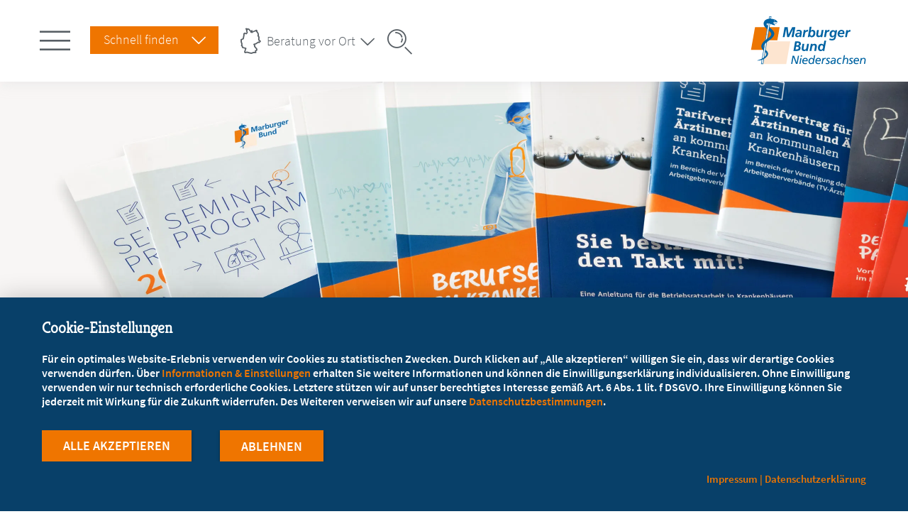

--- FILE ---
content_type: text/html; charset=UTF-8
request_url: https://www.marburger-bund.de/niedersachsen/landesverband/presse?page=7
body_size: 6691
content:

<!DOCTYPE html>
<html lang="de" dir="ltr" prefix="og: https://ogp.me/ns#">
<head>
	<meta name="robots" content="NOODP" />
	<meta name="facebook-domain-verification" content="3pi8gxw4wcahsytum98gpznw1lg967" />
	<meta charset="utf-8" />
<meta property="og:title" content="Presse | Marburger Bund" />
<meta property="og:image" content="http://www.marburger-bund.de/themes/custom/mb/img/mb_og.jpg" />
<meta name="Generator" content="Drupal 11 (https://www.drupal.org)" />
<meta name="MobileOptimized" content="width" />
<meta name="HandheldFriendly" content="true" />
<meta name="viewport" content="width=device-width, initial-scale=1.0" />
<link rel="icon" href="/favicon.ico" type="image/vnd.microsoft.icon" />
<link rel="apple-touch-icon" href="/themes/custom/favicons/apple-touch-startup-image-640x1096.png" sizes="640x1096" />
<link rel="apple-touch-icon" href="/themes/custom/favicons/apple-touch-icon-167x167.png" sizes="167x167" />
<link rel="apple-touch-icon" href="/themes/custom/favicons/apple-touch-icon-114x114.png" sizes="114x114" />
<link rel="apple-touch-icon" href="/themes/custom/favicons/apple-touch-icon-120x120.png" sizes="120x120" />
<link rel="apple-touch-icon" href="/themes/custom/favicons/apple-touch-icon-144x144.png" sizes="144x144" />
<link rel="apple-touch-icon" href="/themes/custom/favicons/apple-touch-icon-60x60.png" sizes="60x60" />
<link rel="apple-touch-icon" href="/themes/custom/favicons/apple-touch-startup-image-768x1004.png" sizes="768x1004" />
<link rel="icon" href="/themes/custom/favicons/favicon-16x16.png" type="image/png" sizes="16x16" />
<link rel="apple-touch-icon" href="/themes/custom/favicons/apple-touch-icon-152x152.png" sizes="152x152" />
<link rel="apple-touch-icon" href="/themes/custom/favicons/apple-touch-startup-image-320x460.png" sizes="320x460" />
<link rel="apple-touch-icon" href="/themes/custom/favicons/apple-touch-icon-57x57.png" sizes="57x57" />
<link rel="apple-touch-icon" href="/themes/custom/favicons/apple-touch-icon-76x76.png" sizes="76x76" />
<link rel="apple-touch-icon" href="/themes/custom/favicons/apple-touch-startup-image-1536x2008.png" sizes="1536x2008" />
<link rel="apple-touch-icon" href="/themes/custom/favicons/apple-touch-startup-image-640x920.png" sizes="640x920" />
<link rel="apple-touch-icon" href="/themes/custom/favicons/apple-touch-startup-image-1496x2048.png" sizes="1496x2048" />
<link rel="apple-touch-icon" href="/themes/custom/favicons/apple-touch-icon-180x180.png" sizes="180x180" />
<link rel="apple-touch-icon" href="/themes/custom/favicons/apple-touch-startup-image-748x1024.png" sizes="748x1024" />
<link rel="icon" href="/themes/custom/favicons/favicon-32x32.png" type="image/png" sizes="32x32" />
<link rel="apple-touch-icon" href="/themes/custom/favicons/apple-touch-startup-image-1242x2148.png" sizes="1242x2148" />
<link rel="apple-touch-icon" href="/themes/custom/favicons/apple-touch-startup-image-750x1294.png" sizes="750x1294" />
<link rel="apple-touch-icon" href="/themes/custom/favicons/apple-touch-startup-image-1182x2208.png" sizes="1182x2208" />
<link rel="apple-touch-icon" href="/themes/custom/favicons/apple-touch-icon-72x72.png" sizes="72x72" />
<link rel="canonical" href="http://www.marburger-bund.de/niedersachsen/landesverband/presse" />
<link rel="shortlink" href="http://www.marburger-bund.de/node/512" />


		<title>
							Presse | Marburger Bund
						Niedersachsen
		</title>

		<script type="application/javascript" src="https://app.usercentrics.eu/latest/main.js" id="DgrZAoGLj" ></script>
		<link rel="stylesheet" media="all" href="/sites/default/files/css/css_zqryl5tyXtmTied3rZlN5a9NJ4It9kaxmfr3mENvmTk.css?delta=0&amp;language=de&amp;theme=mb_niedersachsen&amp;include=eJxNjUsOAyEMQy8Ew5FQgIhJFT5NwoLbF7Wq2o0t2fJzHoKhyJrAFywbebTJaOjyX0GGzTOpucdzoey4KCpTQQkfcy2FyiMBe7XN1KubIFAF5q1fyi-5Vp8rHeCNxc0az_qtnrqh9ENpqAoVnW493yGB4gsoQ0Iy" />
<link rel="stylesheet" media="all" href="/sites/default/files/css/css_e3UT3MZJGZ60pVUawwr7E14OFKRpC-TuiNOvAc264DI.css?delta=1&amp;language=de&amp;theme=mb_niedersachsen&amp;include=eJxNjUsOAyEMQy8Ew5FQgIhJFT5NwoLbF7Wq2o0t2fJzHoKhyJrAFywbebTJaOjyX0GGzTOpucdzoey4KCpTQQkfcy2FyiMBe7XN1KubIFAF5q1fyi-5Vp8rHeCNxc0az_qtnrqh9ENpqAoVnW493yGB4gsoQ0Iy" />

			
				</head>
<body class="path-node page-node-type-forkpage lang-de body_login_status">
	<header id="header" class="l-header">
	<div class="innerWrapper">
					<div class="l-mainnav--trigger"></div>
		
					<div class="l-quickfinder--trigger">Schnell finden</div>
		
					<div class="l-consultation--trigger">Beratung vor Ort</div>
		
					<div class="l-search--trigger"></div>
		
		<div class="left">
				
					<a href="/niedersachsen">
			<img class="m-logo" src="/themes/custom/mb_niedersachsen/img/logo-niedersachsen.svg" alt="" title="" />
		</a>
	
			</div>
	</div>
		<div class="l-mainnav__outer">
		<nav id="mainnav" class="l-mainnav">
			<div class="m-mainnav">
				<ul class="m-mainnav--level1"><li class="mlid_1775 m-mainnav--level1__trigger with_overview_item has-childs"><a href="/niedersachsen/kammerwahl-2025" title="Kammerwahl 2025">Kammerwahl 2025</a><ul class="m-mainnav--level2"><li><ul class="m-mainnav--level2__col0"><li class="mlid_1775 m-mainnav--level2__trigger is-overview_item"><a href="/niedersachsen/kammerwahl-2025" title="Kammerwahl 2025">Übersicht</a></li></ul></li><li><ul class="m-mainnav--level2__col1"><li class="mlid_1765 m-mainnav--level2__trigger"><a href="/niedersachsen/kammerwahl-2025/faqs-aerztekammer" title="FAQs">FAQs</a></li></ul></li></ul></li><li class="mlid_304 m-mainnav--level1__trigger with_overview_item has-childs"><a href="/niedersachsen/landesverband">Landesverband</a><ul class="m-mainnav--level2"><li><ul class="m-mainnav--level2__col0"><li class="mlid_304 m-mainnav--level2__trigger is-overview_item"><a href="/niedersachsen/landesverband">Übersicht</a></li><li class="mlid_316 m-mainnav--level2__trigger has-childs"><a href="/niedersachsen/landesverband/der-verband">Der Verband</a><ul class="m-mainnav--level3"><li class="mlid_317 m-mainnav--level3__trigger"><a href="/niedersachsen/landesverband/der-verband/landesvorstand">Landesvorstand</a></li><li class="mlid_319 m-mainnav--level3__trigger"><a href="/niedersachsen/landesverband/der-verband/bezirksvereinigungen">Bezirksvereinigungen</a></li><li class="mlid_320 m-mainnav--level3__trigger"><a href="/niedersachsen/landesverband/der-verband/wir-sagen-danke" title="Marburger Bund in der Ärztekammer">Marburger Bund in der Ärztekammer</a></li><li class="mlid_321 m-mainnav--level3__trigger"><a href="/niedersachsen/landesverband/der-verband/satzung-beitragsordnung-und-weitere">Satzung und weitere</a></li></ul></li><li class="mlid_307 m-mainnav--level2__trigger has-childs"><a href="/niedersachsen/landesverband/ihre-ansprechpartner">Ihre Ansprechpartner</a><ul class="m-mainnav--level3"><li class="mlid_318 m-mainnav--level3__trigger"><a href="/niedersachsen/landesverband/ihre-ansprechpartner/geschaeftsstelle">Geschäftsstelle</a></li><li class="mlid_682 m-mainnav--level3__trigger"><a href="/niedersachsen/landesverband/der-verband/landesvorstand">Landesvorstand</a></li><li class="mlid_683 m-mainnav--level3__trigger"><a href="/niedersachsen/landesverband/der-verband/bezirksvereinigungen">Bezirksvereinigungen</a></li></ul></li></ul></li><li><ul class="m-mainnav--level2__col1"><li class="mlid_310 m-mainnav--level2__trigger has-childs"><a href="/niedersachsen/landesverband/mitgliedschaft">Mitgliedschaft</a><ul class="m-mainnav--level3"><li class="mlid_1463 m-mainnav--level3__trigger"><a href="/niedersachsen/landesverband/mitgliedschaft/mitglied-werden-studierende">Mitglied werden – Studenten</a></li><li class="mlid_1464 m-mainnav--level3__trigger"><a href="/niedersachsen/landesverband/mitgliedschaft/mitglied-werden-aerztinnen-und-aerzte">Mitglied werden – Ärztinnen und Ärzte</a></li><li class="mlid_314 m-mainnav--level3__trigger"><a href="/niedersachsen/landesverband/mitgliedschaft/mitgliedsbeitraege">Mitgliedsbeiträge</a></li><li class="mlid_315 m-mainnav--level3__trigger"><a href="/niedersachsen/landesverband/mitgliedschaft/mitgliedsdaten-aendern">Mitgliedsdaten ändern</a></li><li class="mlid_312 m-mainnav--level3__trigger"><a href="/vorteile">Unsere Leistungen – Ihre Vorteile</a></li><li class="mlid_1332 m-mainnav--level3__trigger has-childs"><a href="/niedersachsen/landesverband/mitgliedschaft/marburger-bund-fuer-studis" title="Marburger Bund für Studis">Marburger Bund für Studis</a><ul class="m-mainnav--level4"><li class="mlid_1565 m-mainnav--level4__trigger"><a href="/niedersachsen/landesverband/mitgliedschaft/marburger-bund-fuer-studis/aktion-zum-semesterstart-im" title="Ersti-Aktion für Studierende">Ersti-Aktion</a></li></ul></li></ul></li><li class="mlid_322 m-mainnav--level2__trigger has-childs"><a href="/niedersachsen/landesverband/presse" title="Presse" class="is-active">Presse</a><ul class="m-mainnav--level3"><li class="mlid_483 m-mainnav--level3__trigger"><a href="/niedersachsen/landesverband/presse/meldungen">Meldungen</a></li><li class="mlid_323 m-mainnav--level3__trigger"><a href="/niedersachsen/landesverband/presse/pressekontakt-und-presseverteiler">Pressekontakt und Presseverteiler</a></li></ul></li></ul></li></ul></li><li class="mlid_306 m-mainnav--level1__trigger with_overview_item has-childs"><a href="/niedersachsen/service" class="in-trail">Service</a><ul class="m-mainnav--level2"><li><ul class="m-mainnav--level2__col0"><li class="mlid_306 m-mainnav--level2__trigger is-overview_item"><a href="/niedersachsen/service" class="in-trail">Übersicht</a></li><li class="mlid_470 m-mainnav--level2__trigger"><a href="/niedersachsen/klinikregister">Klinikregister</a></li><li class="mlid_471 m-mainnav--level2__trigger"><a href="/niedersachsen/tarifvertraege">Tarifverträge</a></li><li class="mlid_326 m-mainnav--level2__trigger"><a href="/niedersachsen/service/rechtsberatung">Rechtsberatung</a></li></ul></li><li><ul class="m-mainnav--level2__col1"><li class="mlid_508 m-mainnav--level2__trigger has-childs"><a href="/niedersachsen/service/seminare-veranstaltungen">Seminare &amp; Veranstaltungen</a><ul class="m-mainnav--level3"><li class="mlid_1811 m-mainnav--level3__trigger"><a href="/niedersachsen/service/seminare-veranstaltungen/br-wahltermine">BR-Wahltermine</a></li></ul></li><li class="mlid_684 m-mainnav--level2__trigger"><a href="/niedersachsen/landesverband/presse" class="is-active">Presse</a></li><li class="mlid_763 m-mainnav--level2__trigger"><a href="/niedersachsen/service/aktuelle-urteile-ihr-gutes-recht">Aktuelle Urteile - Ihr gutes Recht</a></li></ul></li></ul></li><li class="mlid_305 m-mainnav--level1__trigger with_overview_item has-childs"><a href="/niedersachsen/themen">Themen</a><ul class="m-mainnav--level2"><li><ul class="m-mainnav--level2__col0"><li class="mlid_305 m-mainnav--level2__trigger is-overview_item"><a href="/niedersachsen/themen">Übersicht</a></li><li class="mlid_551 m-mainnav--level2__trigger"><a href="/niedersachsen/tarifvertraege">Tarifverträge</a></li></ul></li><li><ul class="m-mainnav--level2__col1"><li class="mlid_325 m-mainnav--level2__trigger"><a href="/niedersachsen/themen/unterstuetzung-von-maven-betriebs-und-personalraeten">Unterstützung von MAVen, Betriebs- und Personalräten</a></li></ul></li></ul></li></ul>
			</div>
		</nav>
	</div>

			<div class="m-block__schnellfinden">
<div class="m-block__schnellfinden__content">
    
<div class="innerWrapper">
    
            <div class="m-block__schnellfinden__field_title">Schnellfinden Niedersachsen</div>
      
      <div class="m-block__schnellfinden__field_links">
              <div><a href="/niedersachsen/service/rechtsberatung" data-icon="faq">Beratung</a></div>
              <div><a href="/mitglied-werden" data-icon="doctor">Mitglied werden</a></div>
              <div><a href="/niedersachsen/tarifvertraege" data-icon="tarif">Tarifverträge</a></div>
              <div><a href="/niedersachsen/landesverband/ihre-ansprechpartner/geschaeftsstelle" data-icon="contact">Kontakt</a></div>
              <div><a href="/niedersachsen/service/seminare-veranstaltungen" data-icon="seminar">Seminare/Veranstaltungen</a></div>
              <div><a href="/tarifrechner" data-icon="calc">Tarifrechner</a></div>
              <div><a href="/niedersachsen/landesverband/presse" data-icon="apps">Presse</a></div>
              <div><a href="/bundesverband/service/marburger-bund-zeitung-und-mehr/mbz-stellenmarkt" data-icon="jobs">Stellenmarkt</a></div>
              <div><a href="/bundesverband/service/marburger-bund-zeitung-und-mehr/mbzplus-app-marburger-bund-zeitung" data-icon="apps">MBZplus App</a></div>
              <div><a href="/niedersachsen/landesverband" data-icon="germany">Unser Landesverband</a></div>
              <div><a href="/bundesverband" data-icon="heart">MB Bundesverband</a></div>
          </div>
  
  </div>
  </div></div>

	
			<div class="m-block__consultation">
<div class="m-block__consultation__content">
    
<div class="innerWrapper">
    
            <div class="m-block__consultation__field_title">Beratung vor Ort</div>
      
            <div class="m-block__consultation__body m-field--text-with-summary"><p>Ihre Ansprechpartner in den Landesverbänden</p></div>
      
      <div class="m-block__consultation__field_consultation_items">
              <div>
<div class="m-paragraph--adressitem">
	<div class="m-paragraph--adressitem__title">
					<a href="/baden-wuerttemberg">Baden-Württemberg</a>
			</div>
	
            <div class="m-paragraph--adressitem__teaser">Stuttgarter Straße 72, 73230 Kirchheim<br />
</div>
      

	<a href="mailto:info@marburger-bund-bw.de" class="m-paragraph--adressitem__email">E-Mail schreiben</a>
	<a href="tel:49702192390" class="m-paragraph--adressitem__phone">+49 7021 9239-0</a>
			<a href="/baden-wuerttemberg" class="m-paragraph--adressitem__link">zur Webseite</a>
		<a href="/baden-wuerttemberg/landesverband/ihre-ansprechpartner/geschaeftsstelle" class="m-paragraph--adressitem__link">Ansprechpartner vor Ort</a>
</div></div>
              <div>
<div class="m-paragraph--adressitem">
	<div class="m-paragraph--adressitem__title">
					<a href="/bayern">Bayern</a>
			</div>
	
            <div class="m-paragraph--adressitem__teaser">Bavariaring 42, 80336 München</div>
      

	<a href="mailto:mail@mb-bayern.de" class="m-paragraph--adressitem__email">E-Mail schreiben</a>
	<a href="tel:498945205010" class="m-paragraph--adressitem__phone">+49 89 4520 501-0</a>
			<a href="/bayern" class="m-paragraph--adressitem__link">zur Webseite</a>
		<a href="/geschaeftsstelle-bayern" class="m-paragraph--adressitem__link">Ansprechpartner vor Ort</a>
</div></div>
              <div>
<div class="m-paragraph--adressitem">
	<div class="m-paragraph--adressitem__title">
					<a href="/berlin/brandenburg">Berlin/Brandenburg</a>
			</div>
	
            <div class="m-paragraph--adressitem__teaser">Bleibtreustr. 17, 10623 Berlin</div>
      

	<a href="mailto:info@marburgerbund-lvbb.de" class="m-paragraph--adressitem__email">E-Mail schreiben</a>
	<a href="tel:49307920027" class="m-paragraph--adressitem__phone">+49 30 7920 027</a>
			<a href="/berlin/brandenburg" class="m-paragraph--adressitem__link">zur Webseite</a>
		<a href="/berlin/brandenburg/landesverband/ihre-ansprechpartner" class="m-paragraph--adressitem__link">Ansprechpartner vor Ort</a>
</div></div>
              <div>
<div class="m-paragraph--adressitem">
	<div class="m-paragraph--adressitem__title">
					<a href="/bremen">Bremen</a>
			</div>
	
            <div class="m-paragraph--adressitem__teaser">Am Tabakquartier 62, 28197 Bremen</div>
      

	<a href="mailto:bremen@marburger-bund.de" class="m-paragraph--adressitem__email">E-Mail schreiben</a>
	<a href="tel:494213039354" class="m-paragraph--adressitem__phone">+49 421 3039 354</a>
			<a href="/bremen" class="m-paragraph--adressitem__link">zur Webseite</a>
		<a href="/bremen/landesverband/ihre-ansprechpartner" class="m-paragraph--adressitem__link">Ansprechpartner vor Ort</a>
</div></div>
              <div>
<div class="m-paragraph--adressitem">
	<div class="m-paragraph--adressitem__title">
					<a href="/hamburg">Hamburg</a>
			</div>
	
            <div class="m-paragraph--adressitem__teaser">Osterbekstr. 90 C, 22083 Hamburg</div>
      

	<a href="mailto:geschaeftsstelle@mb-hamburg.de" class="m-paragraph--adressitem__email">E-Mail schreiben</a>
	<a href="tel:49402298003" class="m-paragraph--adressitem__phone">+49 40 2298 003</a>
			<a href="/hamburg" class="m-paragraph--adressitem__link">zur Webseite</a>
		<a href="/hamburg/landesverband/ihre-ansprechpartner" class="m-paragraph--adressitem__link">Ansprechpartner vor Ort</a>
</div></div>
              <div>
<div class="m-paragraph--adressitem">
	<div class="m-paragraph--adressitem__title">
					<a href="/hessen">Hessen</a>
			</div>
	
            <div class="m-paragraph--adressitem__teaser">Wildunger Str. 10a, 60487 Frankfurt a. M.</div>
      

	<a href="mailto:mail@mbhessen.de" class="m-paragraph--adressitem__email">E-Mail schreiben</a>
	<a href="tel:49697680010" class="m-paragraph--adressitem__phone">+49 69 7680 010</a>
			<a href="/hessen" class="m-paragraph--adressitem__link">zur Webseite</a>
		<a href="/hessen/landesverband/ihre-ansprechpartner/geschaeftsstelle" class="m-paragraph--adressitem__link">Ansprechpartner vor Ort</a>
</div></div>
              <div>
<div class="m-paragraph--adressitem">
	<div class="m-paragraph--adressitem__title">
					<a href="/mecklenburg-vorpommern">Mecklenburg-Vorpommern</a>
			</div>
	
            <div class="m-paragraph--adressitem__teaser">Wielandstr. 8, 18055 Rostock</div>
      

	<a href="mailto:service@marburger-bund-mv.de" class="m-paragraph--adressitem__email">E-Mail schreiben</a>
	<a href="tel:49381242800" class="m-paragraph--adressitem__phone">+49 381 2428 00</a>
			<a href="/mecklenburg-vorpommern" class="m-paragraph--adressitem__link">zur Webseite</a>
		<a href="/mecklenburg-vorpommern/landesverband/ihre-ansprechpartner" class="m-paragraph--adressitem__link">Ansprechpartner vor Ort</a>
</div></div>
              <div>
<div class="m-paragraph--adressitem">
	<div class="m-paragraph--adressitem__title">
					<a href="/niedersachsen">Niedersachsen</a>
			</div>
	
            <div class="m-paragraph--adressitem__teaser">Berliner Allee 20 a, 30175 Hannover</div>
      

	<a href="mailto:service@mb-niedersachsen.de" class="m-paragraph--adressitem__email">E-Mail schreiben</a>
	<a href="tel:495115430660" class="m-paragraph--adressitem__phone">+49 511 5430 660</a>
			<a href="/niedersachsen" class="m-paragraph--adressitem__link">zur Webseite</a>
		<a href="/niedersachsen/landesverband/ihre-ansprechpartner/geschaeftsstelle" class="m-paragraph--adressitem__link">Ansprechpartner vor Ort</a>
</div></div>
              <div>
<div class="m-paragraph--adressitem">
	<div class="m-paragraph--adressitem__title">
					<a href="/nrw-rlp">Nordrhein-Westfalen/ Rheinland-Pfalz</a>
			</div>
	
            <div class="m-paragraph--adressitem__teaser">Wörthstr. 20, 50668 Köln</div>
      

	<a href="mailto:info@marburger-bund.net" class="m-paragraph--adressitem__email">E-Mail schreiben</a>
	<a href="tel:492217200373" class="m-paragraph--adressitem__phone">+49 221 7200 373</a>
			<a href="/nrw-rlp" class="m-paragraph--adressitem__link">zur Webseite</a>
		<a href="/nrw-rlp/landesverband/ihre-ansprechpartner/geschaeftsstellen" class="m-paragraph--adressitem__link">Ansprechpartner vor Ort</a>
</div></div>
              <div>
<div class="m-paragraph--adressitem">
	<div class="m-paragraph--adressitem__title">
					<a href="/saarland">Saarland</a>
			</div>
	
            <div class="m-paragraph--adressitem__teaser">Faktoreistr. 4, 66111 Saarbrücken</div>
      

	<a href="mailto:mail@mb-saar.de" class="m-paragraph--adressitem__email">E-Mail schreiben</a>
	<a href="tel:49681581100" class="m-paragraph--adressitem__phone">+49 681 5811 00</a>
			<a href="/saarland" class="m-paragraph--adressitem__link">zur Webseite</a>
		<a href="/saarland/landesverband/geschaeftsstelle" class="m-paragraph--adressitem__link">Ansprechpartner vor Ort</a>
</div></div>
              <div>
<div class="m-paragraph--adressitem">
	<div class="m-paragraph--adressitem__title">
					<a href="/sachsen">Sachsen</a>
			</div>
	
            <div class="m-paragraph--adressitem__teaser">Glacisstraße 2, 01099 Dresden</div>
      

	<a href="mailto:info@mb-sachsen.de" class="m-paragraph--adressitem__email">E-Mail schreiben</a>
	<a href="tel:493514755420" class="m-paragraph--adressitem__phone">+49 351 4755 420</a>
			<a href="/sachsen" class="m-paragraph--adressitem__link">zur Webseite</a>
		<a href="/sachsen/landesverband/ihre-ansprechpartner" class="m-paragraph--adressitem__link">Ansprechpartner vor Ort</a>
</div></div>
              <div>
<div class="m-paragraph--adressitem">
	<div class="m-paragraph--adressitem__title">
					<a href="/sachsen-anhalt">Sachsen-Anhalt</a>
			</div>
	
            <div class="m-paragraph--adressitem__teaser">Doctor-Eisenbart-Ring 2, 39120 Magdeburg</div>
      

	<a href="mailto:marburgerbund.lvsa@t-online.de" class="m-paragraph--adressitem__email">E-Mail schreiben</a>
	<a href="tel:49391628410" class="m-paragraph--adressitem__phone">+49 391 6284 10</a>
			<a href="/sachsen-anhalt" class="m-paragraph--adressitem__link">zur Webseite</a>
		<a href="/sachsen-anhalt/landesverband/ihre-ansprechpartner" class="m-paragraph--adressitem__link">Ansprechpartner vor Ort</a>
</div></div>
              <div>
<div class="m-paragraph--adressitem">
	<div class="m-paragraph--adressitem__title">
					<a href="/schleswig-holstein">Schleswig-Holstein</a>
			</div>
	
            <div class="m-paragraph--adressitem__teaser">Jaguarring 10, 23795 Bad Segeberg</div>
      

	<a href="mailto:info@marburger-bund-sh.de" class="m-paragraph--adressitem__email">E-Mail schreiben</a>
	<a href="tel:4945512080" class="m-paragraph--adressitem__phone">+49 4551 2080</a>
			<a href="/schleswig-holstein" class="m-paragraph--adressitem__link">zur Webseite</a>
		<a href="/schleswig-holstein/landesverband/ihre-ansprechpartner" class="m-paragraph--adressitem__link">Ansprechpartner vor Ort</a>
</div></div>
              <div>
<div class="m-paragraph--adressitem">
	<div class="m-paragraph--adressitem__title">
					<a href="/thueringen">Thüringen</a>
			</div>
	
            <div class="m-paragraph--adressitem__teaser">Damaschkestr. 25, 99096 Erfurt</div>
      

	<a href="mailto:info@mb-thueringen.de" class="m-paragraph--adressitem__email">E-Mail schreiben</a>
	<a href="tel:493613454152" class="m-paragraph--adressitem__phone">+49 361 3454 152</a>
			<a href="/thueringen" class="m-paragraph--adressitem__link">zur Webseite</a>
		<a href="/thueringen/landesverband/ihre-ansprechpartner" class="m-paragraph--adressitem__link">Ansprechpartner vor Ort</a>
</div></div>
          </div>
  
  </div>
  </div></div>

	
			<div class="m-block--mb_search" data-drupal-selector="search-api-page-block-form-search" autocomplete="off" id="block-mb-search">
    
        
            
<form class="m-form__search_api_page_block_form_search m-form__searchapipageblockformsearch m-block--suchformular__form" action="/niedersachsen/landesverband/presse?page=7" method="post" id="search-api-page-block-form-search" accept-charset="UTF-8">
	<div class="innerWrapper">
		
<div class="m-form--div--search js-form-item form-item js-form-type-search form-item-keys js-form-item-keys form-no-label">
      <label for="edit-keys" class="visually-hidden">Search</label>
        <input title="Die Begriffe eingeben, nach denen gesucht werden soll." data-drupal-selector="edit-keys" class="form-autocomplete form-search m-form__search" data-autocomplete-path="/suggestion/autocomplete" type="search" id="edit-keys" name="keys" value="" size="15" maxlength="128" autocomplete="off" />

        </div>
<input autocomplete="off" data-drupal-selector="form-ipg0gbazr6z6p6cblpvpk-1km6kgqgiqdvm30y8fxbk" type="hidden" name="form_build_id" value="form-IPG0GBAZr6Z6p6CbLpvPk-1km6kgQGIqDVm30y8FXbk" />
<input data-drupal-selector="edit-search-api-page-block-form-search" type="hidden" name="form_id" value="search_api_page_block_form_search" />
<div data-drupal-selector="edit-actions" class="form-actions js-form-wrapper form-wrapper" id="edit-actions">
<button class="search-form__submit button js-form-submit form-submit m-form__submit" data-drupal-selector="edit-submit" type="submit" id="edit-submit" name="op" value="Search">Search</button></div>

	</div>
</form>

    </div>

	</header>
<div class="menu_hover_bg"></div>

	
			<div class="m-headerimage">
							<li class="m-headerimage__image"><img src="/sites/default/files/styles/header_image/public/header/Headerbild_Service_neuesCD_6.jpg.webp?itok=UmzmJHDl" /></li>
					</div>
	

<div id="page" class="l-page--forkpage">
		<div class="innerWrapper">
		<div id="content">
			  <div>
    <div class="m-block--mb_niedersachsen_content" id="block-mb-niedersachsen-content">
  
    
      <div class="content-header">
	<div class="m-block--mb_breadcrumbs" id="block-mb-breadcrumbs">
    
        
            
	<nav role="navigation" aria-labelledby="system-breadcrumb" class="m-block--breadcrumbs__nav">
		<h2 class="visually-hidden">Pfadnavigation</h2>
		<ol class="m-block--breadcrumbs__list">
																			
				<li class="m-block--breadcrumbs__list__trigger item1  first home">

											<a href="/niedersachsen">Niedersachsen</a>
									</li>
																											
				<li class="m-block--breadcrumbs__list__trigger item2  last home page">

											<a href="/niedersachsen/service">Service</a>
									</li>
									</ol>
	</nav>

    </div>


	<h1 class="content-title">Presse</h1>
</div>

<article  class="m-node--forkpage">
	
	
	<div class="l-page--forkpage__footer">
		<ul class="m-forkpage_subnavi"><li class="forklink m-forkpage_subnavi__trigger" data-filter="click"><a href="/niedersachsen/landesverband/presse/meldungen">Meldungen</a></li><li class="forklink m-forkpage_subnavi__trigger" data-filter="click"><a href="/niedersachsen/landesverband/presse/pressekontakt-und-presseverteiler">Pressekontakt und Presseverteiler</a></li></ul>
	</div>

</article>


  </div>

  </div>

		</div>
	</div>

			<div id="sidebar">
			<div class="innerWrapper">
				<div class="m-sidebar">
			<div class="m-sidebar__gutter"></div>
		<div class="m-sidebar__trigger">
			<div class="m-sidebar__item">
<a href="/niedersachsen/klinikregister" >
	<div  class="m-pg_sidebars--theme">
		<div class="m-pg_sidebars--theme__content">
			<h3 class="m-pg_sidebars--theme__title">Klinikregister Niedersachsen</h3>
		</div>

		<div class="m-pg_sidebars--theme__outercontent">
			<div class="m-pg_sidebars--theme__image">
				
            <div class="m-field--image">  <img loading="lazy" src="/sites/default/files/styles/sidebar_16_9/public/2018-08/freie-box_klinikregister_2_0.jpg.webp?itok=QYG1Z25o" width="708" height="398" alt="Klinikregister" />


</div>
      
			</div>
			<div class="m-pg_sidebars--theme__content2">
				<div class="m-pg_sidebars--theme__content2inner">
					<p class="m-pg_sidebars--theme__text">Übersicht aller Kliniken und Tarifverträge unseres Landesverbandes</p>
					<a href="/niedersachsen/klinikregister" class="m-pg_sidebars--theme__more">&nbsp;</a>
				</div>
			</div>
		</div>
	</div>
</a></div>
		</div>
	</div>

			</div>
		</div>
		<div class="clearfix"></div>
</div>

	
<div class="m-block--registersmallblock block block-pg-newsletter block-pg-newsletter-register-small" data-drupal-selector="pg-newsletter-register-small-2" autocomplete="off" id="block-registersmallblock">
	
		
			<div class="content">
			<div class="innerWrapper">
				<div class="heart"></div>
			</div>
		</div>
	</div>


<footer id="footer" class="l-footer">
	<div class="innerWrapper">
		<div class="col1">
							<div class="m-block__footer_spalte_1">
            <div class="m-block__footer_spalte_1__field_title">Marburger Bund</div>
      
            <div class="m-block__footer_spalte_1__body m-field--text-with-summary"><p>Landesverband&nbsp;Niedersachsen</p>

<p><span><span>Berliner Allee 20 a, 30175 Hannover</span></span></p></div>
      <div class="m-block__footer_spalte_1__field_phone">
	<a href="tel:495115430660" title="+49 511 543066-0">+49 511 543066-0</a>
</div>
            <div class="m-block__footer_spalte_1__field_fax">+49 511 543066-99</div>
      <div class="m-block__footer_spalte_1__field_e_mail">
	<a href="mailto:service@mb-niedersachsen.de" title="service@mb-niedersachsen.de">service@mb-niedersachsen.de</a>
</div></div>

					</div>
		<div class="col2">
							<div class="m-block__footer_spalte_2">
            <div class="m-block__footer_spalte_2__field_title">Beratung vor Ort</div>
      
            <div class="m-block__footer_spalte_2__body m-field--text-with-summary"><p>Ihr Landesverband berät Sie!</p></div>
      
            <div class="m-block__footer_spalte_2__field_link"><a href="/niedersachsen/landesverband/ihre-ansprechpartner/geschaeftsstelle">Ansprechpartner</a></div>
      </div>

			
		</div>

		<div class="col3">
							<div class="m-block__footer_spalte_3">
            <div class="m-block__footer_spalte_3__field_title">Werden Sie jetzt Mitglied</div>
      
            <div class="m-block__footer_spalte_3__field_link1"><a href="/vorteile">5 Vorteile einer MB-Mitgliedschaft</a></div>
      
            <div class="m-block__footer_spalte_3__field_link2"><a href="/dein-vorteile-studium">Kostenlos für Studierende</a></div>
      </div>

					</div>

		<div class="col4">
			<div class="m-block__socialbar">
      <div class="m-block__socialbar__field_sociallinks">
              <div><a href="https://www.facebook.com/marburgerbundniedersachsen" target="_blank" data-icon="facebook"></a></div>
              <div><a href="https://www.instagram.com/marburgerbundniedersachsen/" target="_blank" data-icon="instagram"></a></div>
              <div><a href="https://www.linkedin.com/company/marburgerbund" target="_blank" data-icon="linkedin"></a></div>
              <div><a href="https://www.youtube.com/channel/UC9qtyAMXNiQGvviiIuqgBkQ" target="_blank" data-icon="youtube"></a></div>
          </div>
  </div>

		</div>

		<div class="clearfix"></div>
	</div>

	<div class="l-footer--upper">
		<div class="innerWrapper">
			<div class="l-footer--copyright">&copy;Marburger Bund</div>

			<nav id="footernav" class="l-footernav">
									<ul class="m-footernav--level1"><li class="mlid_1276 m-footernav--level1__trigger with_overview_item"><a href="#uc-corner-modal-show">Cookie-Einstellungen</a></li><li class="mlid_173 m-footernav--level1__trigger with_overview_item"><a href="/niedersachsen/datenschutzerklaerung">Datenschutzerklärung</a></li><li class="mlid_185 m-footernav--level1__trigger with_overview_item"><a href="/niedersachsen/impressum">Impressum</a></li><li class="mlid_198 m-footernav--level1__trigger with_overview_item"><a href="/niedersachsen/kontakt">Kontakt</a></li></ul>
							</nav>
		</div>
	</div>
</footer>





<script type="application/json" data-drupal-selector="drupal-settings-json">{"path":{"baseUrl":"\/","pathPrefix":"","currentPath":"node\/512","currentPathIsAdmin":false,"isFront":false,"currentLanguage":"de","currentQuery":{"page":"7"}},"pluralDelimiter":"\u0003","suppressDeprecationErrors":true,"ajaxPageState":{"libraries":"eJxNjVEKwzAMQy_kNEcaTmrcDCcxtvPR2y8MxvojkMST6jTKpy1FOXDFrLOrUBDUR9GCepLmAb1klllQ0tsfxuOWNhgUDdlQL_-h_-RYQ1fZKxedoPza9FdTG0E29kond2QCv30f5oJOHxmFPTo","theme":"mb_niedersachsen","theme_token":"wYZTnSvgaQ9tydQNt8pTCuH8MYO6NJeUxDGzGSTcxAg"},"ajaxTrustedUrl":{"form_action_p_pvdeGsVG5zNF_XLGPTvYSKCf43t8qZYSwcfZl2uzM":true,"\/search\/node":true},"mb":{"list_filter_queryselector":"mfilter","list_filter_queryselector_type":"m-filter-type","translations":{"all":"Alle"},"ogCurrent":9,"breakpoints":{"bp-tablet":"(max-width: 1200px)","bp-tablet-only":"(min-width: 767px) and (max-width: 1200px)","bp-mobile":"(max-width: 767px)","bp-small-desktop":"(min-width: 1201px) and (max-width: 1350px)","bp-desktop":"(min-width: 1201px)"}},"field_group":{"html_element":{"mode":"default","context":"view","settings":{"classes":"innerWrapper","id":"","element":"div","show_label":false,"label_element":"h3","label_element_classes":"","attributes":"","effect":"none","speed":"fast","description":""}}},"user":{"uid":0,"permissionsHash":"61c98c6b737069d166d2d3c55f7e96bc26d15064b0c973e39bc1db563eb02b8d"}}</script>
<script src="/core/assets/vendor/jquery/jquery.min.js?v=4.0.0-rc.1"></script>
<script src="/sites/default/files/js/js_HhLStnvtuff9-6GeeLuUMKxynyy72zwzTTARocKF2rU.js?scope=footer&amp;delta=1&amp;language=de&amp;theme=mb_niedersachsen&amp;include=eJxLzi9K1U8pKi1IzNFLLC3JT87PLchJLUnVyU3ST8_JT0rM0c0qBgASoA5G"></script>


	<script type="text/plain" data-usercentrics="Google Maps">window.bAllowGoogleMaps = true;</script>
	<script type="text/plain" data-usercentrics="YouTube Video">window.bAllowYoutubeVideo = true;</script> 

	<!-- Matomo -->
	<script type="text/plain" data-usercentrics="Matomo (self hosted)">
		var _paq = window._paq || [];
		_paq.push(['trackPageView']);
		_paq.push(['enableLinkTracking']);
		(function() {
			var u="//webstatistik.marburger-bund.de/";
			_paq.push(['setTrackerUrl', u+'matomo.php']);
			_paq.push(['setSiteId', '1']);
			var d=document, g=d.createElement('script'), s=d.getElementsByTagName('script')[0];
			g.type='text/javascript'; g.async=true; g.defer=true; g.src=u+'matomo.js'; s.parentNode.insertBefore(g,s);
		})();
	</script>
	<!-- End Matomo Code -->
</body>
</html>



--- FILE ---
content_type: image/svg+xml
request_url: https://www.marburger-bund.de/themes/custom/mb_niedersachsen/img/logo-niedersachsen.svg
body_size: 10535
content:
<?xml version="1.0" encoding="utf-8"?>
<!-- Generator: Adobe Illustrator 22.0.1, SVG Export Plug-In . SVG Version: 6.00 Build 0)  -->
<!DOCTYPE svg PUBLIC "-//W3C//DTD SVG 1.1//EN" "http://www.w3.org/Graphics/SVG/1.1/DTD/svg11.dtd">
<svg version="1.1" id="Niedersachsen" xmlns="http://www.w3.org/2000/svg" xmlns:xlink="http://www.w3.org/1999/xlink" x="0px"
	 y="0px" viewBox="0 0 720.1 349.4" style="enable-background:new 0 0 720.1 349.4;" xml:space="preserve">
<style type="text/css">
	.st0{enable-background:new    ;}
	.st1{fill:#0064A2;}
	.st2{fill:#ED7601;}
	.st3{fill:#FDE5D0;}
	.st4{fill:#0063A3;}
</style>
<g>
	<g class="st0">
		<path class="st1" d="M261.5,267.6h9.6l15.7,42.7h0.1l7.8-42.7h6.9l-9.6,50.9h-9.4L267,276.2h-0.1l-7.4,42.3h-7L261.5,267.6z"/>
	</g>
	<g class="st0">
		<path class="st1" d="M310.3,281.3h6.9l-6.8,37.2h-6.9L310.3,281.3z M319.2,273h-7.7l1.4-7.7h7.7L319.2,273z"/>
	</g>
	<g class="st0">
		<path class="st1" d="M349.9,317.9c-3.5,0.9-7.3,1.5-11,1.5c-9,0-17.3-3.6-17.7-16.8c-0.3-10.3,6.6-22.2,19.7-22.2
			c9,0,14.2,5.4,14.4,14.2c0.1,2.5-0.2,4.6-0.5,6.8h-26.2c-0.1,0.8-0.2,1.5-0.1,2.3c0.2,7.8,5.1,10.1,11.8,10.1
			c3.4,0,7.1-0.9,10.4-2.3L349.9,317.9z M348.4,296.4c0.1-1.1,0.2-2,0.1-2.8c-0.1-4.4-2.9-7.5-8.1-7.5c-5.6,0-9.8,4.9-11.1,10.4
			H348.4z"/>
	</g>
	<g class="st0">
		<path class="st1" d="M394.1,306.2c-0.8,4.2-1.4,8.2-1.7,12.3H386c0.3-1.8,0.5-3.8,1.1-5.7h-0.1c-2.4,5-6.9,6.6-12.5,6.6
			c-9,0-14-7.2-14.3-15.6c-0.3-11.7,5.9-23.4,18.6-23.4c5,0,9.9,2.2,12.2,7h0.1l4.2-23.6h6.9L394.1,306.2z M376.8,313.9
			c8.6,0,12.2-10.7,12-17.7c-0.2-5.5-3.6-10.1-9.6-10.1c-8.1,0-12,10.3-11.8,17.3C367.6,309.2,370.5,313.9,376.8,313.9z"/>
	</g>
	<g class="st0">
		<path class="st1" d="M431.6,317.9c-3.5,0.9-7.3,1.5-11,1.5c-9,0-17.3-3.6-17.7-16.8c-0.3-10.3,6.6-22.2,19.7-22.2
			c9,0,14.2,5.4,14.4,14.2c0.1,2.5-0.2,4.6-0.5,6.8h-26.2c-0.1,0.8-0.2,1.5-0.1,2.3c0.2,7.8,5.1,10.1,11.8,10.1
			c3.4,0,7.1-0.9,10.4-2.3L431.6,317.9z M430,296.4c0.1-1.1,0.2-2,0.1-2.8c-0.1-4.4-2.9-7.5-8.1-7.5c-5.6,0-9.8,4.9-11.1,10.4H430z"
			/>
	</g>
	<g class="st0">
		<path class="st1" d="M446.9,287c0.2-1.5,0.6-3.5,0.9-5.7h6.4l-1,5.9h0.1c2.1-3.5,6-6.8,12.5-6.8c0.7,0,1.8,0.1,3.2,0.7l-1.4,6.1
			c-1.3-0.5-2.4-0.7-2.9-0.7c-8.5,0-12.4,9.2-13.2,13.8l-3.3,18.3h-6.9L446.9,287z"/>
	</g>
	<g class="st0">
		<path class="st1" d="M492.9,287.9c-1.9-0.9-4.9-1.9-7.5-1.9c-3,0-6.9,0.8-6.8,4.5c0.2,6.3,12.9,6.6,13.2,17
			c0.3,9-7.9,11.9-13.7,11.9c-5.9,0-8.1-0.8-10.9-1.8l1.1-5.9c2.7,1.1,5.6,2.1,8.6,2.1c3.7,0,7.8-1.5,7.6-5.8
			c-0.2-6.3-12.9-7.3-13.2-16.7c-0.2-7.9,7.6-10.9,13.7-10.9c3.3,0,6.7,0.8,9.8,2L492.9,287.9z"/>
	</g>
	<g class="st0">
		<path class="st1" d="M504.6,282.4c3.3-1.1,7.6-1.9,10.3-1.9c7.5,0,14.8,2.9,15.1,11.8c0.1,1.7-0.2,4.1-0.5,5.8
			c-1.2,6.9-2.5,13.9-3.3,20.4h-6.3c0.3-1.8,0.7-4,1.1-6.2h-0.1c-2.2,4.5-6.9,7.1-11.9,7.1c-6.3,0-12-3.3-12.2-10.3
			c-0.3-10.6,9.2-13.6,21.6-13.6c1.5,0,3.3,0.1,5,0.2c0.1-0.7,0.3-1.5,0.3-2.4c-0.2-5.3-3.7-7.4-8.8-7.4c-4,0-8.3,1.3-11.3,3.1
			L504.6,282.4z M522,300.7h-5.3c-5.2,0-12.9,1.4-12.7,8.2c0.1,3.3,3,5,6.3,5C517.2,313.9,521.4,306.9,522,300.7z"/>
	</g>
	<g class="st0">
		<path class="st1" d="M564.3,287.8c-2.4-1.3-4.8-1.8-6.7-1.8c-8.8,0-14.1,7.8-13.8,16.9c0.2,6.9,3.8,11,10.4,11
			c2.3,0,5.3-0.8,7.5-1.7l-1.1,6.3c-2.2,0.7-4.7,0.9-7.1,0.9c-9.9,0-16.7-5.3-17-15.5c-0.4-12.6,6.7-23.4,19.6-23.4
			c3.9,0,6.9,0.5,9.7,1.5L564.3,287.8z"/>
	</g>
	<g class="st0">
		<path class="st1" d="M580.3,263.8h6.9l-3.9,22.2h0.1c2.4-3.7,6.9-5.5,11.6-5.5c7.2,0,12.5,3.8,12.8,11.7c0.1,2.2-0.3,4.7-0.7,6.8
			l-3.5,19.6h-6.9l3.9-22.3c0.2-1.2,0.3-2.7,0.3-3.5c-0.1-3.9-2.8-6.8-7-6.8c-8.5,0-12.4,9.2-13.2,13.8l-3.4,18.8h-6.9L580.3,263.8z
			"/>
	</g>
	<g class="st0">
		<path class="st1" d="M636.1,287.9c-1.9-0.9-4.9-1.9-7.5-1.9c-3,0-6.9,0.8-6.8,4.5c0.2,6.3,12.9,6.6,13.2,17
			c0.3,9-7.9,11.9-13.7,11.9c-5.9,0-8.1-0.8-10.9-1.8l1.1-5.9c2.7,1.1,5.6,2.1,8.6,2.1c3.7,0,7.8-1.5,7.6-5.8
			c-0.2-6.3-12.9-7.3-13.2-16.7c-0.2-7.9,7.6-10.9,13.7-10.9c3.3,0,6.7,0.8,9.8,2L636.1,287.9z"/>
	</g>
	<g class="st0">
		<path class="st1" d="M669,317.9c-3.5,0.9-7.3,1.5-11,1.5c-9,0-17.3-3.6-17.7-16.8c-0.3-10.3,6.6-22.2,19.7-22.2
			c9,0,14.2,5.4,14.4,14.2c0.1,2.5-0.2,4.6-0.5,6.8h-26.2c-0.1,0.8-0.2,1.5-0.1,2.3c0.2,7.8,5.1,10.1,11.8,10.1
			c3.4,0,7.1-0.9,10.4-2.3L669,317.9z M667.4,296.4c0.1-1.1,0.2-2,0.1-2.8c-0.1-4.4-2.9-7.5-8.1-7.5c-5.6,0-9.8,4.9-11.1,10.4H667.4
			z"/>
	</g>
	<g class="st0">
		<path class="st1" d="M684.3,287c0.2-1.5,0.6-3.5,0.9-5.7h6.4l-1,5.9h0.1c2.1-3.5,6-6.8,12.5-6.8c7.2,0,12.5,3.8,12.8,11.7
			c0.1,2.2-0.3,4.7-0.7,6.8l-3.5,19.6h-6.9l3.9-22.3c0.2-1.2,0.3-2.7,0.3-3.5c-0.1-3.9-2.8-6.8-7-6.8c-8.5,0-12.3,9.2-13.2,13.8
			l-3.4,18.8h-6.9L684.3,287z"/>
	</g>
	<polygon class="st2" points="3,231.4 80.2,231.4 105.1,89.9 28,89.9 	"/>
	<polygon class="st3" points="76.3,319.5 222.1,319.5 247,178.1 101.3,178.1 	"/>
	<polygon class="st2" points="101.9,170.8 166.8,170.8 181,89.9 116.2,89.9 	"/>
	<polygon class="st4" points="254.9,151.1 264.5,101.8 264.3,101.8 239.1,151.1 227.7,151.1 221.2,101.8 221,101.8 211.8,151.1 
		200.5,151.1 211.3,89.9 231,89.9 236.2,134.5 236.4,134.5 258.6,89.9 278.5,89.9 267.6,151.1 	"/>
	<path class="st4" d="M294.8,143.8c8.5,0,11-5.9,12.5-13h-4c-5.5,0-14.7,0.9-14.5,8.4C289,142.2,291.9,143.7,294.8,143.8 M306,144.3
		h-0.2c-3.8,4.9-7.6,7.8-13.9,7.8c-7.9,0-13.7-4.4-14-12.5c-0.5-14.5,15.7-15.6,26.4-15.6h4c0.2-1.2,0.3-2.5,0.2-3.8
		c-0.1-4.4-5-5.7-9-5.7c-5,0-9.8,1.2-14.3,3.4l1.3-9.1c4.8-1.7,9.8-2.6,14.8-2.6c8.8,0,17.2,3.2,17.5,13.6
		c0.2,5.9-3.5,23.1-4.3,31.4H305L306,144.3z"/>
	<path class="st4" d="M330.1,113.1c0.3-1.9,0.5-3.8,0.8-5.9h10.9l-1.2,8.3h0.2c1.9-4.8,7.4-9.3,12.6-9.3c1.5,0,2.9,0.1,4.4,0.4
		l-2,11.2c-1.4-0.4-2.9-0.7-4.4-0.7c-8.1,0-11.8,7.2-13,14.3l-3.4,19.7h-11.4L330.1,113.1z"/>
	<path class="st4" d="M391.1,124.4c-0.2-5.4-3.1-9.4-8.3-9.4c-7.8,0-11.8,10.2-11.5,17.9c0.2,5.6,2.3,10.3,7.9,10.3
		C388.7,143.2,391.3,131.3,391.1,124.4 M367.5,87.2h11.7l-4.8,24.4v0.2l0.2-0.2h-0.1l0.2,0.2c2.8-3.5,7.1-5.5,11.6-5.5
		c10.9,0,16.4,7.4,16.7,17.8c0.5,13.7-6.6,28.1-21.9,28.1c-6.2,0-9.1-1.1-12.9-7.2H368l-1.1,6.2h-10.8L367.5,87.2z"/>
	<path class="st4" d="M447.2,144.8c-0.4,2.6-0.8,4.9-0.9,6.3h-11.2l0.6-4.3h-0.2c-3.3,3.3-7.6,5.2-12.3,5.3
		c-8.6,0-14.5-5.4-14.8-14.1c0-3.2,0.4-6.4,1.1-9.6l3.9-21.3h11.4l-3.5,20.7c-0.6,3-1,6.1-1,9.2c0,3.4,2.7,6.1,6.1,6.1
		c0.1,0,0.2,0,0.3,0c7.9,0,10.6-7.4,11.8-14l3.9-22.1H454L447.2,144.8z"/>
	<path class="st4" d="M463.5,113.1c0.3-1.9,0.5-3.8,0.8-5.9h10.9l-1.2,8.3h0.2c1.9-4.8,7.4-9.3,12.6-9.3c1.5,0,2.9,0.1,4.4,0.4
		l-2,11.2c-1.4-0.4-2.9-0.7-4.4-0.7c-8.1,0-11.8,7.2-13,14.3l-3.4,19.7H457L463.5,113.1z"/>
	<path class="st4" d="M514.4,117c-8.3,0-11.5,10.8-11.2,17.4c0.2,5.3,2.5,9.8,7.6,9.8c9.1,0,12.5-9.6,12.3-18
		C522.8,121.1,519.7,117,514.4,117 M491.9,159.7c4.6,1.9,9,3.4,13.9,3.4c12.1,0,13.6-8.4,16-18.4h-0.2c-2.7,5.3-8.2,8.4-14.5,8.4
		c-10.6,0-15.6-8.9-15.9-18.6c-0.5-13.1,7.1-26.3,21.3-26.3c5.5-0.1,10.7,2.7,13.6,7.4l1-7.4h11c-0.3,1.2-0.7,4.3-1.2,7.2l-5.8,33
		C528.9,162.6,523,172,507,172c-6,0.1-12-1-17.7-3L491.9,159.7z"/>
	<path class="st4" d="M572.7,124.8c0.1-1,0.2-2,0.2-3c-0.2-4.7-2.7-7.3-7.5-7.3c-7.1,0-10,4.3-12,10.3H572.7z M552.1,132.7
		c0.3,8.1,4.7,11.1,12.6,11.1c4.6-0.1,9.2-1.1,13.3-3.2l-1.1,9c-4.5,1.5-9.1,2.4-13.9,2.5c-12.6,0-21.3-6.1-21.8-19.2
		c-0.5-13.6,9.6-26.8,24-26.8c10.8,0,18.2,5.5,18.6,16.7c0.1,3.3-0.2,6.6-0.8,9.8L552.1,132.7z"/>
	<path class="st4" d="M594.2,113.7c0.3-1.9,0.5-3.8,0.8-5.9h10.9l-1.2,8.3h0.2c1.9-4.8,7.3-9.3,12.6-9.3c1.5,0,2.9,0.1,4.4,0.4
		l-2,11.2c-1.4-0.4-2.9-0.7-4.4-0.7c-8.1,0-11.8,7.2-13,14.3l-3.4,19.7h-11.4L594.2,113.7z"/>
	<path class="st4" d="M284.6,202.2h4.7c6,0,12.6-1.7,12.3-8.7c-0.2-5.7-5.7-6-10.2-6h-4.2L284.6,202.2z M280,228.2h4.1
		c7.3,0,15.5-0.9,15.2-10.1c-0.2-6.2-6-7.2-12.4-7.2H283L280,228.2z M277.3,178.1H295c9.3,0,18.1,3.4,18.5,14.2
		c0.3,7.2-5.3,13-12.2,14.1v0.2c6.7,1,9.8,6.1,10,12.5c0.6,17.1-18.5,18.4-27.3,18.4h-17L277.3,178.1z"/>
	<path class="st4" d="M356.7,231.3c-0.4,2.6-0.8,4.9-0.9,6.3h-11.2l0.6-4.3H345c-3.3,3.3-7.6,5.2-12.3,5.3
		c-8.6,0-14.5-5.4-14.8-14.1c0-3.2,0.4-6.4,1.1-9.6l3.8-21.3h11.4l-3.5,20.7c-0.6,3-1,6.1-1,9.2c0,3.4,2.7,6.1,6.1,6.1
		c0.1,0,0.2,0,0.3,0c7.9,0,10.6-7.4,11.8-14l3.9-22.1h11.5L356.7,231.3z"/>
	<path class="st4" d="M373.7,200c0.4-2.6,0.8-4.9,0.9-6.3h11.2l-0.6,4.3h0.2c3.3-3.3,7.6-5.2,12.3-5.3c8.6,0,14.5,5.4,14.8,14.1
		c0,3.2-0.4,6.4-1.1,9.6l-3.9,21.3H396l3.5-20.7c0.6-3,1-6.1,1-9.2c0-3.4-2.7-6.1-6.1-6.1c-0.1,0-0.2,0-0.3,0
		c-7.9,0-10.6,7.4-11.8,14l-3.9,22.1h-11.5L373.7,200z"/>
	<path class="st4" d="M431.1,219.4c0.2,4.4,1.7,10.4,7.4,10.4c8.4,0,13-9.7,12.7-17.8c-0.2-5.1-2.8-10.4-8.6-10.4
		C434.4,201.6,430.9,212.8,431.1,219.4 M470.2,173.7l-10,54.2c-0.5,3.8-1.1,7.5-1.3,9.7h-10.6l0.9-6.5H449
		c-3.2,4.8-7.4,7.5-14.1,7.5c-10.4,0-15.4-8.7-15.7-18.2c-0.5-13.1,6.2-27.7,21.1-27.7c5.3-0.1,10.3,2.2,13.8,6.2l4.7-25.2H470.2z"
		/>
	<path class="st4" d="M127.3,37l2.6-15h-13.3L114,37.1c-14.7,1.7-27.2,9.1-31,20.6c-6.2,19,6.3,32,19.9,43.5l-12.2,70.1
		c-16.4,13.5-30.5,32.8-19.6,51.7c2.4,4,5.3,7.6,8.8,10.8l-9,51.9c-9,4.5-19.9,8.6-27.3,9.8h-0.4l-0.4,0.1l-0.3,0.1l-0.2,0.1
		l-0.2,0.2l-0.2,0.1v0.4l0.1,0.1l0.2,0.2l0.1,0.2l0.2,0.1l0.3,0.1l0.4,0.2l0.4,0.1H44c6.1,1,16.6-1.4,25.6-4.2L65,319.5h13.9
		l5.6-32.8c19.2-12,37.4-32.7,12.7-53.4l-1.2-0.9l-1.9-1.8l8.4-48.7c65.1-44.1,49.9-62.5,15.7-91.3l3.8-22.3
		c3.5,1.2,6.9,2.6,10.2,4.3c7.9,4.2,18,6.4,21.6,2.9c0.3-0.3,0.3-0.7,0-1l-0.1-0.1c-7.9-5.4-11.6-9.6-12.9-12.5
		c1.4,0.6,2.8,1,4.3,1.4c2.4,0.5,5.2,0.5,6.7,0.9c4.3,1.2,5.5,6.9,12,4.7l-1.7-0.2c-3.4-0.5-2.8-0.8-4.9-2.7c0.1,0,0.2,0,0.4,0
		c0,0,2.5-0.3,3.4-0.3c1.4,0,2.7,0.2,4.1,0.6c-1.8-2.9-7.4-1-9.4-2c-0.1-0.1-0.5-0.3-0.6-0.4c-2-1.3-4.3-2-6.6-2.1
		c-2.8-0.7-5.3-2.1-7.5-3.9c0.4-0.4,2.8-0.6,3.5-0.7c7.2-0.8,18.8,2,18.8,2l3.5,0.7C168.8,60.5,167,40.6,127.3,37z M109,65.7
		l-2.6,15C95.6,69,100,65.2,109,65.7z M86.3,196.6l-3.7,21.2C79.2,210.5,80.8,203.6,86.3,196.6z M76.2,316.4h-7.3
		c0.1-0.7,1.7-9.8,4.2-24.5c3-1,5.6-2,7.7-2.9C78,305.5,76.2,315.9,76.2,316.4z M93.7,268l-1,1.2c-1.9,2.3-4,4.4-6.3,6.3l5.4-31.2
		C98.4,250.7,101.7,257.1,93.7,268z M82.7,278.5l-1.3,0.9v0.1c-2.2,1.6-4.5,3-6.8,4.3c2-11.8,14.2-82.2,15.9-91.7
		c2.6-2.6,5.4-4.9,8.3-7.2C96.4,198.2,84.2,269.6,82.7,278.5z M106.2,160.3l8.4-49.3C130.7,125,140,138.4,106.2,160.3L106.2,160.3z
		 M102.5,162.7c-2.6,1.7-5.3,3.5-8,5.5c3.8-21.6,16.9-97.5,17.7-102.2c2.2,0.3,4.4,0.8,6.6,1.4C117.7,74,105.6,144.5,102.5,162.7z
		 M124.1,36.7c-2.3-0.1-4.5-0.1-6.8,0c1.2-7.2,2-11.4,2-11.6h6.8C126,25.6,125.3,29.8,124.1,36.7L124.1,36.7z M149.6,52.8
		c-1.3,0.2-2.5-0.6-2.9-1.8c-0.3-1.1,0.5-2.3,1.6-2.5c0.1,0,0.2,0,0.3,0c1.3-0.2,2.5,0.6,2.9,1.8c0.3,1.1-0.4,2.3-1.5,2.5
		C149.8,52.8,149.7,52.8,149.6,52.8L149.6,52.8z"/>
</g>
</svg>
